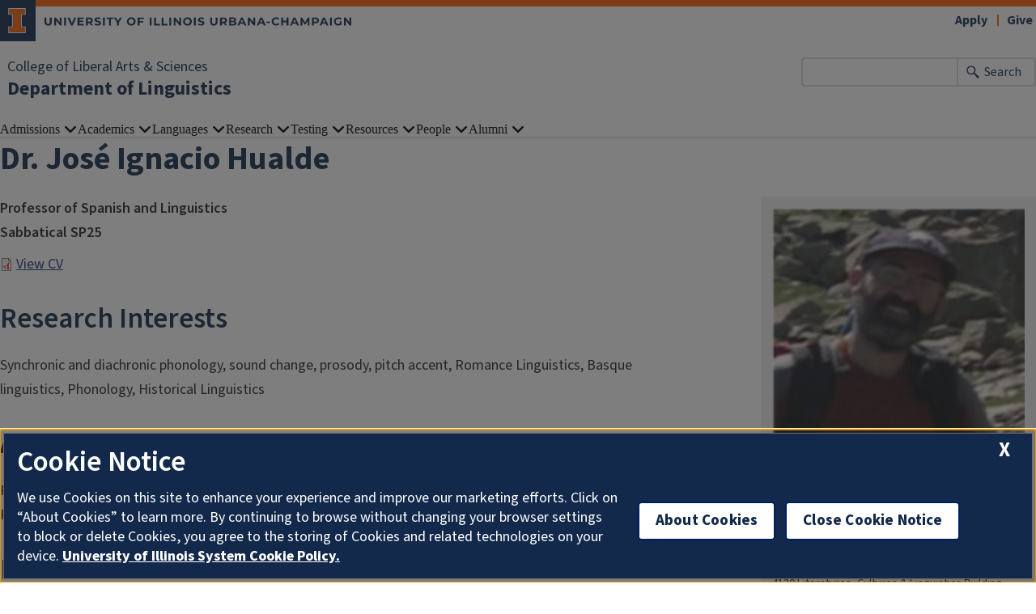

--- FILE ---
content_type: text/html; charset=UTF-8
request_url: https://linguistics.illinois.edu/directory/profile/jihualde
body_size: 8915
content:

<!DOCTYPE html>
<html lang="en" dir="ltr" prefix="og: https://ogp.me/ns#">
  <head>
    <meta charset="utf-8" />
<script async src="https://www.googletagmanager.com/gtag/js?id=G-20ETVCCDND"></script>
<script>window.dataLayer = window.dataLayer || [];function gtag(){dataLayer.push(arguments)};gtag("js", new Date());gtag("set", "developer_id.dMDhkMT", true);gtag("config", "G-20ETVCCDND", {"groups":"default","cookie_domain":"linguistics.illinois.edu","page_placeholder":"PLACEHOLDER_page_location","allow_ad_personalization_signals":false});gtag("config", "G-E1LFESM7DF", {"groups":"default","cookie_domain":"linguistics.illinois.edu","page_placeholder":"PLACEHOLDER_page_location","allow_ad_personalization_signals":false});</script>
<link rel="canonical" href="https://linguistics.illinois.edu/directory/profile/jihualde" />
<meta name="Generator" content="Drupal 10 (https://www.drupal.org)" />
<meta name="MobileOptimized" content="width" />
<meta name="HandheldFriendly" content="true" />
<meta name="viewport" content="width=device-width, initial-scale=1.0" />
<link rel="icon" href="/themes/contrib/illinois_framework_theme/favicon.ico" type="image/vnd.microsoft.icon" />

    <link rel="dns-prefetch" href="//cdn.brand.illinois.edu">
    <link rel="dns-prefetch" href="//cdn.toolkit.illinois.edu">
    <link rel="dns-prefetch" href="//cdn.disability.illinois.edu">
    <link rel="dns-prefetch" href="//onetrust.techservices.illinois.edu">
    <script src="https://onetrust.techservices.illinois.edu/scripttemplates/otSDKStub.js"  type="text/javascript" charset="UTF-8" data-domain-script="26be7d61-2017-4ea7-8a8b-8f1704889763"></script>
      <script type="text/javascript">function OptanonWrapper() { }</script>    <title>Dr. José Ignacio Hualde | Department of Linguistics | Illinois</title>
    <link rel="stylesheet" media="all" href="/sites/default/files/css/css_XgWz8k2aDXg7TYWUVOelzp7uEIXfEljfevqUzdDW7jo.css?delta=0&amp;language=en&amp;theme=illinois_framework_theme&amp;include=eJx1T1sKwzAMu1CyfIydpySt25nacbG9he70Kx3sBf0REhISKiJurnm5pJINQvnoEelHTyQlUzRfCev07TCY5Qks9KKQqihnwgcEpLF1Ayr0LrqmN4uLyt6OtFUJWjdqZmiic-dXYPjfOsy5CM3o8XwcaVBiL7xIheoWbDUHfp29IzRLO55YhhvBE2wFaq0" />
<link rel="stylesheet" media="all" href="/sites/default/files/css/css_QctHsI5oByFk7GSObuU69CFOW9VqKpjWOeCZm0uX1NY.css?delta=1&amp;language=en&amp;theme=illinois_framework_theme&amp;include=eJx1T1sKwzAMu1CyfIydpySt25nacbG9he70Kx3sBf0REhISKiJurnm5pJINQvnoEelHTyQlUzRfCev07TCY5Qks9KKQqihnwgcEpLF1Ayr0LrqmN4uLyt6OtFUJWjdqZmiic-dXYPjfOsy5CM3o8XwcaVBiL7xIheoWbDUHfp29IzRLO55YhhvBE2wFaq0" />
<link rel="stylesheet" media="all" href="https://cdn.toolkit.illinois.edu/3/toolkit.css" />
<link rel="stylesheet" media="all" href="https://cdn.toolkit.illinois.edu/2.16/toolkit.css" />

    <script src="https://cdn.toolkit.illinois.edu/3/toolkit.js" type="module" blocking="render"></script>
<script src="https://cdn.toolkit.illinois.edu/2.16/toolkit.js"></script>

  </head>
    <body class="logged-out">
        <div class="visually-hidden-focusable skip-link p-3 container">
      <a href="#main-content" class="p-2">Skip to main content</a>
    </div>
    
      <div class="dialog-off-canvas-main-canvas d-flex flex-column h-100" data-off-canvas-main-canvas>
    



<div class="layout-container">
    <ilw-header>
            <a slot="primary-unit" href="https://las.illinois.edu">College of Liberal Arts &amp; Sciences</a>
        <a slot="site-name" href="/">Department of Linguistics</a>
  <form slot="search" method="get" action="/search/node" role="search">
    <input type="search" name="keys" aria-labelledby="search-button">
    <button id="search-button" type="submit">Search</button>
  </form>
  <nav slot="links" aria-label="Utility">
    <ul>
                                        <li><a id="il-link--1" href="https://apply.illinois.edu">Apply</a></li>
                                                <li><a id="il-link--2" href="/giving">Give</a></li>
                                                </ul>
  </nav>
  <ilw-header-menu slot="navigation">
          

        
        <ul>
                  <li>
          <ilw-header-menu-section>
        <span slot="label">Admissions</span>
                <ul>
                  <li>
    <a href="/admissions/financial-aid">Financial Aid</a>
    </li>

                  <li>
    <a href="/admissions/undergraduate-admission">Undergraduate Admission</a>
    </li>

                  <li>
    <a href="/admissions/career-paths">Career Paths</a>
    </li>

                  <li>
    <a href="/admissions/visiting-scholar-program">Visiting Scholar Program</a>
    </li>

                  <li>
    <a href="/admissions/graduate-admission">Graduate Admission</a>
    </li>

                  <li>
    <a href="/admissions/spotlight">Department Spotlights</a>
    </li>

          </ul>
  
      </ilw-header-menu-section>
    </li>

                  <li>
          <ilw-header-menu-section>
        <span slot="label">Academics</span>
                <ul>
                  <li>
    <a href="/academics/undergraduate-program">Undergraduate Program</a>
    </li>

                  <li>
    <a href="/academics/graduate-program">Graduate Program</a>
    </li>

                  <li>
    <a href="/academics/course-catalog">Course Listing</a>
    </li>

                  <li>
    <a href="/academics/online-courses">Online Courses</a>
    </li>

                  <li>
    <a href="/languages/english-placement-test">English Placement Test</a>
    </li>

                  <li>
    <a href="/academics/less-commonly-taught-languages">Less Commonly Taught Languages</a>
    </li>

                  <li>
    <a href="/academics/teaching-english-speakers-other-languages">Teaching English to Speakers of Other Languages</a>
    </li>

          </ul>
  
      </ilw-header-menu-section>
    </li>

                  <li>
          <ilw-header-menu-section>
        <span slot="label">Languages</span>
                <ul>
                  <li>
    <a href="/languages/english-second-language">English as a Second Language</a>
    </li>

                  <li>
    <a href="/languages/summer-institutes">Summer Institutes</a>
    </li>

                  <li>
    <a href="/languages/arabic-program">Arabic</a>
    </li>

                  <li>
    <a href="/hindi-illinois">Hindi</a>
    </li>

                  <li>
    <a href="/languages/persian-program">Persian</a>
    </li>

                  <li>
    <a href="/academics/less-commonly-taught-languages/swahili-program">Swahili</a>
    </li>

                  <li>
    <a href="/academics/less-commonly-taught-languages/turkish-program">Turkish</a>
    </li>

                  <li>
    <a href="/wolof-program">Wolof</a>
    </li>

                  <li>
    <a href="http://faculty.las.illinois.edu/rshosted/ne%C5%A1ili.html">Hittite</a>
    </li>

          </ul>
  
      </ilw-header-menu-section>
    </li>

                  <li>
          <ilw-header-menu-section>
        <span slot="label">Research</span>
                <ul>
                  <li>
    <a href="/publications/spotlight">Publications Spotlight</a>
    </li>

                  <li>
    <a href="/research/conferences">Conferences</a>
    </li>

                  <li>
    <a href="/research/upcoming-student-presentations">Upcoming Student Presentations</a>
    </li>

                  <li>
    <a href="/research/studies-linguistics-sciences">Studies in the Linguistics Sciences</a>
    </li>

                  <li>
    <a href="/research/laboratories-and-research-groups">Laboratories and Research Groups</a>
    </li>

                  <li>
    <a href="/research/reading-and-discussion-groups">Reading and Discussion Groups</a>
    </li>

                  <li>
    <a href="/research/department-seminars">Department Seminars</a>
    </li>

                  <li>
    <a href="/research/university-illinois-phd-recipients-linguistics">PhD Dissertations</a>
    </li>

                  <li>
    <a href="/resources/libraries-and-reading-rooms/tesl-library/matesl-theses">MATESL Theses</a>
    </li>

          </ul>
  
      </ilw-header-menu-section>
    </li>

                  <li>
          <ilw-header-menu-section>
        <span slot="label">Testing</span>
                <ul>
                  <li>
    <a href="/testing/english-placement-test-ept">English Placement Test (EPT)</a>
    </li>

                  <li>
    <a href="/testing/oral-english-assessment-interview-oeai-ita-certification-test">Oral English Assessment Interview (OEAI)</a>
    </li>

          </ul>
  
      </ilw-header-menu-section>
    </li>

                  <li>
          <ilw-header-menu-section>
        <span slot="label">Resources</span>
                <ul>
                  <li>
    <a href="/news">Department News</a>
    </li>

                  <li>
    <a href="/resources/academic-journals">Academic Journals</a>
    </li>

                  <li>
    <a href="/resources/libraries-and-reading-rooms">Libraries and Reading Rooms</a>
    </li>

                  <li>
    <a href="/resources/professional-organizations">Professional Organizations</a>
    </li>

                  <li>
    <a href="/resources/related-units">Related Units</a>
    </li>

                  <li>
    <a href="/resources/linguistics-student-organizations">Linguistics Student Organizations</a>
    </li>

                  <li>
    <a href="/resources/student-resources">Student Resources</a>
    </li>

                  <li>
    <a href="/resources/leveraging-your-training">Leveraging your Linguistics training</a>
    </li>

                  <li>
    <a href="/resources/wellness-resources">Wellness Resources</a>
    </li>

                  <li>
    <a href="/resources/faculty-and-staff-resources">Faculty and Staff Resources</a>
    </li>

                  <li>
    <a href="/resources/digital-accessibility-resources">Digital Accessibility Resources</a>
    </li>

          </ul>
  
      </ilw-header-menu-section>
    </li>

                  <li>
          <ilw-header-menu-section>
        <span slot="label">People</span>
                <ul>
                  <li>
    <a href="/directory/admin-staff">Administration &amp; Staff</a>
    </li>

                  <li>
    <a href="/directory/faculty">Faculty</a>
    </li>

                  <li>
    <a href="/directory/grad-students">Graduate Students</a>
    </li>

                  <li>
    <a href="/people/undergraduate-students">Undergraduate Students</a>
    </li>

                  <li>
    <a href="/people/about-department">About the Department</a>
    </li>

                  <li>
    <a href="/admissions/spotlight">Department Spotlights</a>
    </li>

                  <li>
    <a href="/people/memoriam">In Memoriam</a>
    </li>

                  <li>
    <a href="/people/our-commitment-diversity-inclusivity">Diversity &amp; Inclusivity</a>
    </li>

                  <li>
    <a href="/people/linguistics-department-awards">Linguistics Awards</a>
    </li>

                  <li>
    <a href="/people/matesl-awards">MATESL Awards</a>
    </li>

          </ul>
  
      </ilw-header-menu-section>
    </li>

                  <li>
          <ilw-header-menu-section>
        <span slot="label">Alumni</span>
                <ul>
                  <li>
    <a href="http://www.las.illinois.edu/alumni/contact/form/">Stay Connected</a>
    </li>

                  <li>
    <a href="https://illinoisalumni.org/">Illinois Alumni Association</a>
    </li>

                  <li>
    <a href="/alumni/spotlight">Alumni Spotlights</a>
    </li>

                  <li>
    <a href="/alumni/giving-linguistics-department">Giving Opportunities</a>
    </li>

                  <li>
    <a href="/alumni/alumni-newsletter">Alumni Newsletter</a>
    </li>

          </ul>
  
      </ilw-header-menu-section>
    </li>

          </ul>
  




  

      </ilw-header-menu>
</ilw-header>

  
    <div class="region region-highlighted l-region l-region--highlighted">
    <div data-drupal-messages-fallback class="hidden"></div>

  </div>

    <div class="region region-help l-region l-region--help">
    <div id="block-illinois-framework-theme-page-title" class="block block-core block-page-title-block">
  
    
      
  <h1>Dr. José Ignacio Hualde</h1>


  </div>

  </div>

  
  <main id="main-content" tabindex="-1" class="region region-content l-region l-region--content " role="main">
          <div class="il-content-without-section-nav">
            <div class="il-content">
            <div class="region region-content l-region l-region--content">
    <div id="block-illinois-framework-theme-content" class="block block-system block-system-main-block">
  
    
      <div class="views-element-container"><div class="js-view-dom-id-14ec38f593ebf1b709e2acc8d54dbbc207c30b7ee81e4eff12836ee464cbec23">
  
  
  

  
  
  

      <div>
<article class="profile">
  
      <div class="layout layout--profile">
          <div  class="layout__region layout__region--contact">
        <div class="block block-layout-builder block-field-blockuseruserfield-dircore-photo-local">
  
    
      <div class="field field-user--field-dircore-photo-local field-name-field-dircore-photo field-type-image field-label-hidden has-single"><div class="field__items"><div class="field__item">  <img loading="lazy" src="/sites/default/files/styles/directory_profile/public/profile-photos/jihualde.png.jpg?itok=OvVAdTdg" width="182" height="200" alt="Profile picture for Dr. José Ignacio Hualde" class="img-fluid image-style-directory-profile" />


</div></div>
</div>

  </div>
<div class="block block-layout-builder block-field-blockuseruserfield-dircore-address-local">
  
    
      <div class="field field-user--field-dircore-address-local field-name-field-dircore-address field-type-string-long field-label-above has-single"><h2 class="profile-label">Contact Information</h2><div class="field__items"><div class="field__item">4130 Literatures, Cultures &amp; Linguistics Building<br />
707 S. Mathews Ave. | MC-168<br />
Urbana, IL 61801</div></div>
</div>

  </div>
<div class="block block-layout-builder block-field-blockuseruserfield-dircore-phone-local">
  
    
      <div class="field field-user--field-dircore-phone-local field-name-field-dircore-phone field-type-string field-label-hidden has-single"><div class="field__items"><a class="field__item" href="tel:(217) 244-7161">(217) 244-7161</a></div>
</div>

  </div>
<div class="block block-layout-builder block-field-blockuseruserfield-dircore-email">
  
    
      <div class="field field-user--field-dircore-email field-name-field-dircore-email field-type-email field-label-hidden has-single"><div class="field__items"><div class="field__item"><a href="mailto:jihualde@illinois.edu">jihualde@illinois.edu</a></div></div>
</div>

  </div>

                              <div class="directory__profile-edit"><a rel="nofollow" href="/saml_login?ReturnTo=https://linguistics.illinois.edu/user/599/edit%3Fdestination%3D/directory/profile/jihualde">Edit Your Profile</a></div>
                        </div>
    
          <div  class="layout__region layout__region--profile">
        <div class="block block-layout-builder block-field-blockuseruserfield-dircore-appt-title-local">
  
    
      <div class="field field-user--field-dircore-appt-title-local field-name-field-dircore-appt-title field-type-string field-label-hidden has-multiple"><div class="field__items"><div class="field__item">Professor of Spanish and Linguistics</div><div class="field__item">Sabbatical SP25</div></div>
</div>

  </div>
<div class="block block-layout-builder block-field-blockuseruserfield-dircore-upload-cv">
  
    
      <div class="field field-user--field-dircore-upload-cv field-name-field-dircore-upload-cv field-type-file field-label-hidden has-single"><div class="field__items"><div class="field__item">
<span class="file file--mime-application-pdf file--application-pdf"> <a href="/sites/default/files/cv/jihualde_CV.pdf" type="application/pdf" title="jihualde_CV.pdf">View CV</a></span>
</div></div>
</div>

  </div>
<div class="block block-layout-builder block-field-blockuseruserfield-dircore-rinterests-local">
  
    
      <div class="field field-user--field-dircore-rinterests-local field-name-field-dircore-rinterests field-type-text-long field-label-above has-single"><h2 class="profile-label">Research Interests</h2><div class="field__items"><div class="field__item"><p>Synchronic and diachronic phonology, sound change, prosody, pitch accent, Romance Linguistics, Basque linguistics,&nbsp;Phonology, Historical Linguistics</p></div></div>
</div>

  </div>
<div class="block block-layout-builder block-field-blockuseruserfield-dircore-affiliation-local">
  
    
      <div class="field field-user--field-dircore-affiliation-local field-name-field-dircore-affiliation field-type-text-long field-label-above has-single"><h2 class="profile-label">Additional Campus Affiliations</h2><div class="field__items"><div class="field__item"><p>Professor, Spanish and Portuguese<br>
Professor, French and Italian</p></div></div>
</div>

  </div>
<div class="block block-layout-builder block-field-blockuseruserfield-dircore-links-local">
  
    
      <div class="field field-user--field-dircore-links-local field-name-field-dircore-links field-type-link field-label-above has-single"><h2 class="profile-label">External Links</h2><div class="field__items"><div class="field__item"><a href="http://prosody.beckman.illinois.edu/jihualde/" target="_blank">http://prosody.beckman.illinois.edu/jihualde/</a></div></div>
</div>

  </div>
<div class="block block-layout-builder block-field-blockuseruserfield-dircore-hilt-pubs-local">
  
    
      <div class="field field-user--field-dircore-hilt-pubs-local field-name-field-dircore-hilt-pubs field-type-text-long field-label-above has-single"><h2 class="profile-label">Highlighted Publications</h2><div class="field__items"><div class="field__item"><h3>Journal Articles</h3>

<p>Hualde, J.I.; Luchkina, T. &amp; Eager, C.&nbsp;&nbsp;“Canadian Raising in Chicagoland: The production and perception of a marginal contrast”. <em>Journal of Phonetics</em> 65, 2017, p.&nbsp;15-44</p>

<p>Hualde, J.I. "Intervocalic lenition and word-boundary effects: Evidence from Judeo-Spanish." <em>Diachronica</em>, vol. 30, no. 2, 2013, p. 232-266.</p>

<p>Nadeu, Marianna, and Jose Ignacio Hualde. "Acoustic correlates of emphatic stress in Central Catalan." <em>Language and Speech</em>, vol. 55, 2012, p. 517-542.</p>

<p>Carrasco, Patricio, Jose Ignacio Hualde, and Miquel Simonet. "Dialectal differences in Spanish voiced obstruent allophony: Costa Rican vs. Iberian Spanish." <em>Phonetica</em>, vol. 69, 2012, p. 149-179.</p>

<p>Shosted, R.; Hualde, J.I. &amp; Scarpace, D,&nbsp;"Palatal complexity revisited: An electropalatographic analysis of /ɲ/ in Brazilian Portuguese with comparison to Peninsular Spanish." <em>Language and Speech</em>, vol. 55, 2012.</p>

<p>"Two Basque accentual systems and word-prosodic typology." <em>Lingua</em>, vol. 122, 2012.</p>

<p>Hualde, J.&nbsp;I.;&nbsp;Simonet, M; &amp; Nadeu, M..&nbsp;"Consonant lenition and phonological recategorization." <em>Laboratory Phonology</em>, vol. 2, no. 2, 2011, p. 301-329.</p>

<p>Hualde, J.I. &amp; Saul, M.&nbsp;"Istanbul Judeo-Spanish”." <em>Journal of the International Phonetic Association</em>, vol. 41, no. 1, 2011.</p>

<p>Hualde, J.I. &amp; Nadeu, M.&nbsp;"Lenition and phonemic overlap in Rome Italian." <em>Phonetica</em>, vol.&nbsp;68, 2011, p. 215-242.</p>

<p>Hualde, J.I., Lujanbio, O. &amp; Zubiri, J.J. &nbsp; "Goizueta Basque." <em>Journal of the International Phonetic Association</em>, vol.&nbsp;40, no.&nbsp;1, 2010.</p>

<p>Hualde, J.I.&nbsp;"Neutralización de sibilantes en lengua vasca y seseo en castellano." <em>Oihenart</em>, vol. 25, 2010.</p>

<p>Hualde, J.I. &amp; Carrasco, P.“/tl/ en español mexicano: ¿un segmento o dos?”." <em>Estudios de Fonética Experimental</em>, vol. 18, 2009.</p>

<p>Hualde, J.I.&nbsp;“Unstressed words in Spanish." <em>Language Sciences</em>, vol. 31, no. 2, 2009.</p>

<p>Hualde, José Ignacio. "Unstressed words in Spanish." <em>Language Sciences</em>, vol. 31, no. 2-3, 2009, p. 199-212.</p>

<p>Hualde, José Ignacio, and Armin Schwegler. "Intonation in Palenquero." <em>Journal of Pidgin and Creole Languages</em>,&nbsp;vol. 23, no. 1, 2008, p. 1-31.</p>

<p>Hualde, José Ignacio, Oihana Lujanbio, and Francisco Torreira. "Lexical tone and stress in Goizueta Basque." <em>Journal of the International Phonetic Association</em>, vol.&nbsp;38, no. 1, 2008, p. 1-24.</p>

<p>Hualde, José Ignacio, Miquel Simonet, and Francisco Torreira. "Postlexical contraction of nonhigh vowels in Spanish." <em>Lingua</em>, vol. 118, 2008, p. 1906-1925.</p>

<p>Chitoran, Ioana, and José Ignacio Hualde. "From hiatus to diphthong: the evolution of vowel sequences in Romance."&nbsp;<em>Phonology</em>, vol. 24,&nbsp;2007, p. 37-75.</p>

<p>Hualde, José Ignacio, and Koldo Zuazo. "The standardization process of the Basque language." <em>Language Problems and Language Planning</em>, vol. 31, no. 2, 2007, p. 143-168.</p>

<p>Hualde, José Ignacio. "Stress removal and stress addition in Spanish." <em>Journal of Portuguese Linguistics</em>, vol. 5, no. 2, 2006, p. 59-89.</p>

<p>Hualde, Jose Ignacio, and Christopher D. Eager. "Final devoicing and deletion of /-d/ in Castilian Spanish." <em>Studies in Hispanic and Lusophone Linguistics</em>, vol. 9, no. 2, 2016, p. 329-353.</p>

<h3>Book Contributions</h3>

<p>Hualde, J.I. &amp; Nadeu, M.&nbsp;"Rhetorical stress in Spanish." Hulst, H. van der (ed.)&nbsp;<em>Word Stress. Theoretical and Typological Issues</em>, Cambridge: Cambridge University Press, 2013.</p>

<p>Hualde, J.I. &amp; Lujanbio, O."Goizuetako azentuaz zerbait gehiago: oharmena." <em>Beñat Oihartzabali Gorazarre/Festschift for Beñat Oyarçabal</em>, Bilbao: Univ del Pais Vasco, 2009.</p>

<h3>Edited Books</h3>

<p>Hualde, José I, Antxon Olarrea, and Erin O'Rourke. <em>Handbook of Hispanic Linguistics</em>. Wiley-Blackwell, 2012.</p>

<p>Cole, Jennifer, and José Ignacio Hualde. <em>Papers in Laboratory Phonology 9</em>. Berlin: Mouton de Gruyter, 2007.</p>

<p>Hualde, José Ignacio, and Jon Ortiz de Urbina. <em>A grammar of Basque</em>. Berlin: Mouton de Gruyter, 2003.</p>

<p>Hualde, José Ignacio, Joseba A Lakarra, and R L Trask. <em>Towards a history of the Basque language</em>. Amsterdam: Benjamins, 1995.</p>

<p>Hualde, Jose I, and Jon Ortiz de Urbina. <em>Generative Studies in Basque Linguistics</em>. Amsterdam: Benjamins, 1993.</p>

<h3>Books</h3>

<p>Hualde, José Ignacio. <em>The Sounds of Spanish</em>. Cambridge: Cambridge University Press, 2005.</p>

<p>Hualde, José Ignacio, Antxon Olarrea, and Anna María Escobar. <em>Introducción a la lingüística hispánica</em>. Cambridge: Cambridge University Press, 2001.[2nd. ed, 2010].</p>

<p>Hualde, José Ignacio. <em>Euskararen azentuerak (Supplement of ASJU)</em>. Donostia/Bilbao: Universidad del País Vasco/Euskal Herriko Unibertsitatea &amp; ASJU, 1997.</p>

<p>Hualde, José Ignacio, Gorka Elordieta, and Arantzazu Elordieta. <em>The Basque Dialect of Lekeitio (Supplements of ASJU)</em>. Donostia/Bilbao: Universidad del País Vasco &amp; ASJU, 1994.</p>

<p>Hualde, José Ignacio. <em>Basque Phonology</em>. London: Routledge, 1991.</p></div></div>
</div>

  </div>
<div class="block block-layout-builder block-field-blockuseruserfield-dircore-rcnt-pubs-local">
  
    
      <div class="field field-user--field-dircore-rcnt-pubs-local field-name-field-dircore-rcnt-pubs field-type-text-long field-label-above has-single"><h2 class="profile-label">Recent Publications</h2><div class="field__items"><div class="field__item"><p>Hualde, J. I. (2025). Allophonic Variation in Romance Languages: Categorical and Gradient Processes. <em>Annual Review of Linguistics</em>, <em>11</em>(1), 95-110. <a href="https://doi.org/10.1146/annurev-linguistics-011724-121238" class="link">https://doi.org/10.1146/annurev-linguistics-011724-121238</a></p><p>Hualde, J. I., Beristain, A., &amp; Isasa, A. I. (2025). Word-prosodic constraints and bidialectalism in Basque. In <em>Synchronic and Diachronic Approaches to Tonal Accent </em>(pp. 15-59). Oxford University Press. <a href="https://doi.org/10.1093/9780191988080.003.0002" class="link">https://doi.org/10.1093/9780191988080.003.0002</a></p><p>Im, S., Hualde, J. I., &amp; Cole, J. (2025). On the salience of prenuclear accents: Evidence from an imitation study. <em>Phonetica</em>, <em>82</em>(2), 111-138. <a href="https://doi.org/10.1515/phon-2024-0026" class="link">https://doi.org/10.1515/phon-2024-0026</a></p><p>Manterola, J., &amp; Hualde, J. I. (2025). Back-formation and conversion in the historical grammar of Basque. <em>Word Structure</em>, <em>18</em>(3), 215-238. <a href="https://doi.org/10.3366/word.2025.0255" class="link">https://doi.org/10.3366/word.2025.0255</a></p><p>Manterola, J., Mounole, C., &amp; Hualde, J. I. (2025). The history of the Basque pronoun zuek 'you all' and the role of demonstratives as plural markers. <em>Journal of Historical Linguistics</em>, <em>15</em>(2), 263-291. <a href="https://doi.org/10.1075/jhl.24018.man" class="link">https://doi.org/10.1075/jhl.24018.man</a></p><p><a href="https://experts.illinois.edu/en/persons/dd7b4c8c-b627-4489-8248-bc653c1da59b">View all publications on Illinois Experts</a></p></div></div>
</div>

  </div>

      </div>
      </div>
</article>
</div>

    

  
  

  
  
</div>
</div>

  </div>

  </div>

        </div>
      </div>
  </main>
  
<ilw-footer>
            <a slot="primary-unit" href="https://las.illinois.edu">College of Liberal Arts &amp; Sciences</a>
        <a slot="site-name" href="/">Department of Linguistics</a>
  <nav slot="social" aria-label="Social media">
    <ul>
                    <li><a data-service="facebook" href="https://www.facebook.com/UIUCLinguistics/">Facebook</a></li>
                    <li><a data-service="x" href="https://twitter.com/uiuclinguistics">x</a></li>
                                                                      </ul>
  </nav>
  <address slot="address">
    <p>
              4080 Literatures, Cultures &amp; Linguistics Building
          </p>
          <p>707 S. Mathews Ave. | MC-168</p>
        <p>
              Urbana,
                    IL
                    61801
          </p>
          <p><a href="tel:(217) 244-0661">(217) 244-0661</a></p>
              <p>Email: <a href="mailto:linguistics@illinois.edu">linguistics@illinois.edu</a></p>
              <div class="footer-colleges">
                                                                                                </div>
      </address>
  <div slot="actions">
                                                                                                                      <a href="/saml_login?destination=/directory/profile/jihualde" rel="nofollow">Login</a>
  </div>
  <div class="footer-menus">
    <div>
              <nav aria-label="Campus Footer Links"></nav>
                    <nav aria-label="Campus Footer Links 2"></nav>
          </div>
    <div>
              <nav aria-label="Campus Footer Links 3"></nav>
                    <nav aria-label="Campus Footer Links 4"></nav>
          </div>
  </div>
      <div id="google_translate_element"></div>
    <script>
      function googleTranslateElementInit() {
        new google.translate.TranslateElement({
          pageLanguage: 'en',
          layout: google.translate.TranslateElement.InlineLayout.SIMPLE,
          autoDisplay: false
        }, 'google_translate_element');
      }
    </script>
    <script src="//translate.google.com/translate_a/element.js?cb=googleTranslateElementInit" defer></script>
  </ilw-footer>

</div>
  </div>

    
    <script type="application/json" data-drupal-selector="drupal-settings-json">{"path":{"baseUrl":"\/","pathPrefix":"","currentPath":"directory\/profile\/jihualde","currentPathIsAdmin":false,"isFront":false,"currentLanguage":"en"},"pluralDelimiter":"\u0003","suppressDeprecationErrors":true,"google_analytics":{"account":"G-20ETVCCDND","trackOutbound":true,"trackMailto":true,"trackTel":true,"trackDownload":true,"trackDownloadExtensions":"7z|aac|arc|arj|asf|asx|avi|bin|csv|doc(x|m)?|dot(x|m)?|exe|flv|gif|gz|gzip|hqx|jar|jpe?g|js|mp(2|3|4|e?g)|mov(ie)?|msi|msp|pdf|phps|png|ppt(x|m)?|pot(x|m)?|pps(x|m)?|ppam|sld(x|m)?|thmx|qtm?|ra(m|r)?|sea|sit|tar|tgz|torrent|txt|wav|wma|wmv|wpd|xls(x|m|b)?|xlt(x|m)|xlam|xml|z|zip","trackColorbox":true},"google_cse":{"google_api":"xxxxxxxxxxxxxxxxxxxxxxxxxxxxxxx"},"user":{"uid":0,"permissionsHash":"e40980b71a264cf123f07255909b7bf848c0b48fdee8a245df47b5f6433f26e0"}}</script>
<script src="/sites/default/files/js/js_XH9i5IPvavnh4pCbp1j1prDeo7JOBX3VVzQzO_ZOl7M.js?scope=footer&amp;delta=0&amp;language=en&amp;theme=illinois_framework_theme&amp;include=eJx1zcEKwzAMA9Afqslh7HuCk3lZWicqsUfp3y-nHQq9CfGQEuDmg_dnSP9Iq5Gyi_lSgKISubOeXrOFa7FU1dpRLb4HNzkwtugfaRIyukt34tf6nUu3rigSK5mfE5R754Bu1elxTw5JlNF29HlsP8FjV6M"></script>
<script src="https://emergency.publicaffairs.illinois.edu/illinois.js" async></script>
<script src="https://enroll.illinois.edu/ping" async></script>
<script src="/sites/default/files/js/js_KMAG4y3XwIWqttOXC5pqzETgMnjASkYYsNB6a_CbSHk.js?scope=footer&amp;delta=3&amp;language=en&amp;theme=illinois_framework_theme&amp;include=eJx1zcEKwzAMA9Afqslh7HuCk3lZWicqsUfp3y-nHQq9CfGQEuDmg_dnSP9Iq5Gyi_lSgKISubOeXrOFa7FU1dpRLb4HNzkwtugfaRIyukt34tf6nUu3rigSK5mfE5R754Bu1elxTw5JlNF29HlsP8FjV6M"></script>

  </body>
</html>


--- FILE ---
content_type: text/css
request_url: https://linguistics.illinois.edu/sites/default/files/css/css_XgWz8k2aDXg7TYWUVOelzp7uEIXfEljfevqUzdDW7jo.css?delta=0&language=en&theme=illinois_framework_theme&include=eJx1T1sKwzAMu1CyfIydpySt25nacbG9he70Kx3sBf0REhISKiJurnm5pJINQvnoEelHTyQlUzRfCev07TCY5Qks9KKQqihnwgcEpLF1Ayr0LrqmN4uLyt6OtFUJWjdqZmiic-dXYPjfOsy5CM3o8XwcaVBiL7xIheoWbDUHfp29IzRLO55YhhvBE2wFaq0
body_size: 1193
content:
/* @license GPL-2.0-or-later https://www.drupal.org/licensing/faq */
.text-align-left{text-align:left;}.text-align-right{text-align:right;}.text-align-center{text-align:center;}.text-align-justify{text-align:justify;}.align-left{float:left;}.align-right{float:right;}.align-center{display:block;margin-right:auto;margin-left:auto;}
.fieldgroup{padding:0;border-width:0;}
.container-inline div,.container-inline label{display:inline-block;}.container-inline .details-wrapper{display:block;}
.clearfix::after{display:table;clear:both;content:"";}
.js details:not([open]) .details-wrapper{display:none;}
.hidden{display:none;}.visually-hidden{position:absolute !important;overflow:hidden;clip:rect(1px,1px,1px,1px);width:1px;height:1px;word-wrap:normal;}.visually-hidden.focusable:active,.visually-hidden.focusable:focus-within{position:static !important;overflow:visible;clip:auto;width:auto;height:auto;}.invisible{visibility:hidden;}
.item-list__comma-list,.item-list__comma-list li{display:inline;}.item-list__comma-list{margin:0;padding:0;}.item-list__comma-list li::after{content:", ";}.item-list__comma-list li:last-child::after{content:"";}
.js .js-hide{display:none;}.js-show{display:none;}.js .js-show{display:block;}
.nowrap{white-space:nowrap;}
.position-container{position:relative;}
.reset-appearance{margin:0;padding:0;border:0 none;background:transparent;line-height:inherit;-webkit-appearance:none;appearance:none;}
.resize-none{resize:none;}.resize-vertical{min-height:2em;resize:vertical;}.resize-horizontal{max-width:100%;resize:horizontal;}.resize-both{max-width:100%;min-height:2em;resize:both;}
.system-status-counter__status-icon{display:inline-block;width:25px;height:25px;vertical-align:middle;}.system-status-counter__status-icon::before{display:block;width:100%;height:100%;content:"";background-repeat:no-repeat;background-position:center 2px;background-size:16px;}.system-status-counter__status-icon--error::before{background-image:url(/core/misc/icons/e32700/error.svg);}.system-status-counter__status-icon--warning::before{background-image:url(/core/misc/icons/e29700/warning.svg);}.system-status-counter__status-icon--checked::before{background-image:url(/core/misc/icons/73b355/check.svg);}
.system-status-report-counters__item{width:100%;margin-bottom:0.5em;padding:0.5em 0;text-align:center;white-space:nowrap;background-color:rgba(0,0,0,0.063);}@media screen and (min-width:60em){.system-status-report-counters{display:flex;flex-wrap:wrap;justify-content:space-between;}.system-status-report-counters__item--half-width{width:49%;}.system-status-report-counters__item--third-width{width:33%;}}
.system-status-general-info__item{margin-top:1em;padding:0 1em 1em;border:1px solid #ccc;}.system-status-general-info__item-title{border-bottom:1px solid #ccc;}
.tablesort{display:inline-block;width:16px;height:16px;background-size:100%;}.tablesort--asc{background-image:url(/core/misc/icons/787878/twistie-down.svg);}.tablesort--desc{background-image:url(/core/misc/icons/787878/twistie-up.svg);}
#block-views-block-tagged-by-netid-block-1-title{border-bottom:1px solid #ccc;font-weight:400;}.directory--profile li.item-list__item{margin-bottom:0.75em;}.directory--profile .appointment{font-weight:bold;}.layout__region--contact address{font-style:normal;}.layout__region--contact .field{margin-bottom:0;}.field-name-field-dircore-appt-title{font-weight:600;padding-bottom:0.5em;}.block-field-blockuseruserfield-dircore-cv-link,.block-field-blockuseruserfield-dircore-upload-cv,.block-field-blockuseruserfield-dircore-website,.field-user--field-dircore-cv-link,.field-user--field-dircore-website,.field-user--field-dircore-upload-cv,.field-user--field-dircore-cv-link .field__items
.field-user--field-dircore-website .field__items,.field-user--field-dircore-upload-cv .field__items,.field-user--field-dircore-cv-link .field__item
.field-user--field-dircore-website .field__item,.field-user--field-dircore-upload-cv .field__item{display:inline-block;}.block-field-blockuseruserfield-dircore-upload-cv
  + .block-field-blockuseruserfield-dircore-website:before,.block-field-blockuseruserfield-dircore-cv-link
  + .block-field-blockuseruserfield-dircore-website:before{content:" | ";padding:0.5em;}.directory__profile-edit{display:none;}@media (min-width:700px){.layout__region--contact{background-color:#eee;float:right;font-size:0.9rem;line-height:1.5rem;margin-left:2em;margin-bottom:0;padding:1em;width:340px;}.layout__region--contact img{width:100%;height:auto;padding-bottom:1em;}.directory__profile-edit{display:inherit;margin-top:2em;width:100%;}.layout-builder__region.js-layout-builder-region.layout__region.layout__region--contact{z-index:1;position:relative;}}
.views-align-left{text-align:left;}.views-align-right{text-align:right;}.views-align-center{text-align:center;}.views-view-grid .views-col{float:left;}.views-view-grid .views-row{float:left;clear:both;width:100%;}.views-display-link + .views-display-link{margin-left:0.5em;}
